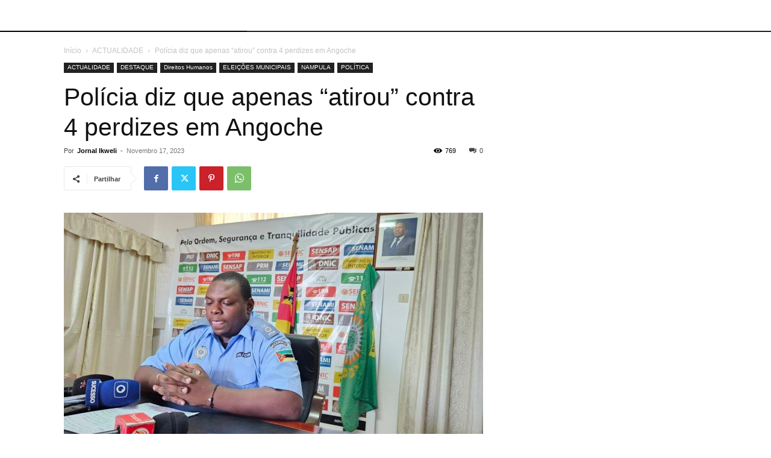

--- FILE ---
content_type: text/html; charset=utf-8
request_url: https://www.google.com/recaptcha/api2/aframe
body_size: 266
content:
<!DOCTYPE HTML><html><head><meta http-equiv="content-type" content="text/html; charset=UTF-8"></head><body><script nonce="EiYfyAoTxmmGqWYkc0HccQ">/** Anti-fraud and anti-abuse applications only. See google.com/recaptcha */ try{var clients={'sodar':'https://pagead2.googlesyndication.com/pagead/sodar?'};window.addEventListener("message",function(a){try{if(a.source===window.parent){var b=JSON.parse(a.data);var c=clients[b['id']];if(c){var d=document.createElement('img');d.src=c+b['params']+'&rc='+(localStorage.getItem("rc::a")?sessionStorage.getItem("rc::b"):"");window.document.body.appendChild(d);sessionStorage.setItem("rc::e",parseInt(sessionStorage.getItem("rc::e")||0)+1);localStorage.setItem("rc::h",'1768719887069');}}}catch(b){}});window.parent.postMessage("_grecaptcha_ready", "*");}catch(b){}</script></body></html>